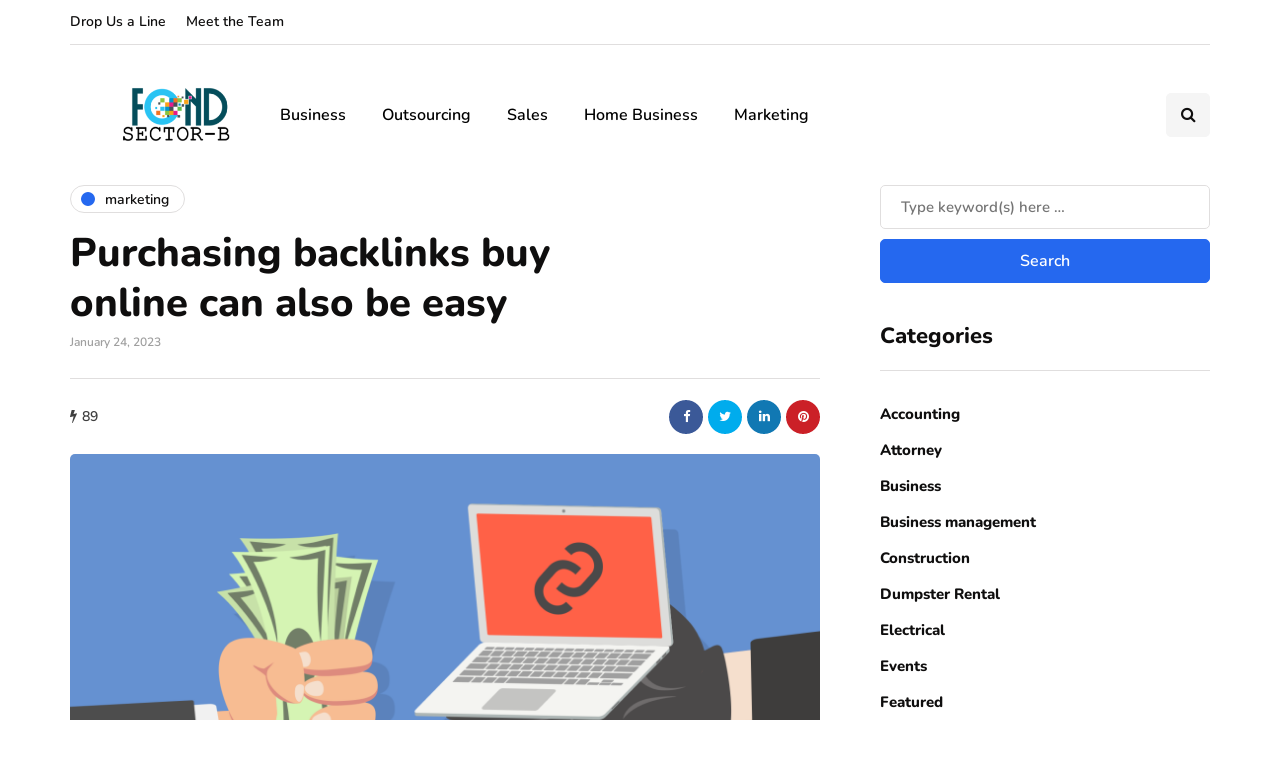

--- FILE ---
content_type: text/html; charset=UTF-8
request_url: https://fondsectorb.com/purchasing-backlinks-buy-online-can-also-be-easy/
body_size: 81040
content:
<!DOCTYPE html>
<html lang="en-US">
<head>
<meta name="viewport" content="width=device-width, initial-scale=1.0" />
<meta charset="UTF-8" />
<link rel="profile" href="http://gmpg.org/xfn/11" />
<link rel="pingback" href="https://fondsectorb.com/xmlrpc.php" />
    <meta name='robots' content='index, follow, max-image-preview:large, max-snippet:-1, max-video-preview:-1' />

	<!-- This site is optimized with the Yoast SEO plugin v26.8 - https://yoast.com/product/yoast-seo-wordpress/ -->
	<title>Purchasing backlinks buy online can also be easy - Fond Sector B</title>
	<link rel="canonical" href="https://fondsectorb.com/purchasing-backlinks-buy-online-can-also-be-easy/" />
	<meta property="og:locale" content="en_US" />
	<meta property="og:type" content="article" />
	<meta property="og:title" content="Purchasing backlinks buy online can also be easy - Fond Sector B" />
	<meta property="og:description" content="It is not recommended to backlinks buy online as it is a violation of search engine guidelines and can lead to penalties..." />
	<meta property="og:url" content="https://fondsectorb.com/purchasing-backlinks-buy-online-can-also-be-easy/" />
	<meta property="og:site_name" content="Fond Sector B" />
	<meta property="article:published_time" content="2023-01-24T06:28:27+00:00" />
	<meta property="article:modified_time" content="2023-01-24T06:36:48+00:00" />
	<meta property="og:image" content="https://fondsectorb.com/wp-content/uploads/2023/01/1.png" />
	<meta property="og:image:width" content="1520" />
	<meta property="og:image:height" content="800" />
	<meta property="og:image:type" content="image/png" />
	<meta name="author" content="Carmel Issac" />
	<meta name="twitter:card" content="summary_large_image" />
	<meta name="twitter:label1" content="Written by" />
	<meta name="twitter:data1" content="Carmel Issac" />
	<meta name="twitter:label2" content="Est. reading time" />
	<meta name="twitter:data2" content="2 minutes" />
	<script type="application/ld+json" class="yoast-schema-graph">{"@context":"https://schema.org","@graph":[{"@type":"Article","@id":"https://fondsectorb.com/purchasing-backlinks-buy-online-can-also-be-easy/#article","isPartOf":{"@id":"https://fondsectorb.com/purchasing-backlinks-buy-online-can-also-be-easy/"},"author":{"name":"Carmel Issac","@id":"https://fondsectorb.com/#/schema/person/8ea34c48bb86fdad386837ba570dccea"},"headline":"Purchasing backlinks buy online can also be easy","datePublished":"2023-01-24T06:28:27+00:00","dateModified":"2023-01-24T06:36:48+00:00","mainEntityOfPage":{"@id":"https://fondsectorb.com/purchasing-backlinks-buy-online-can-also-be-easy/"},"wordCount":252,"image":{"@id":"https://fondsectorb.com/purchasing-backlinks-buy-online-can-also-be-easy/#primaryimage"},"thumbnailUrl":"https://fondsectorb.com/wp-content/uploads/2023/01/1.png","articleSection":["Marketing"],"inLanguage":"en-US"},{"@type":"WebPage","@id":"https://fondsectorb.com/purchasing-backlinks-buy-online-can-also-be-easy/","url":"https://fondsectorb.com/purchasing-backlinks-buy-online-can-also-be-easy/","name":"Purchasing backlinks buy online can also be easy - Fond Sector B","isPartOf":{"@id":"https://fondsectorb.com/#website"},"primaryImageOfPage":{"@id":"https://fondsectorb.com/purchasing-backlinks-buy-online-can-also-be-easy/#primaryimage"},"image":{"@id":"https://fondsectorb.com/purchasing-backlinks-buy-online-can-also-be-easy/#primaryimage"},"thumbnailUrl":"https://fondsectorb.com/wp-content/uploads/2023/01/1.png","datePublished":"2023-01-24T06:28:27+00:00","dateModified":"2023-01-24T06:36:48+00:00","author":{"@id":"https://fondsectorb.com/#/schema/person/8ea34c48bb86fdad386837ba570dccea"},"breadcrumb":{"@id":"https://fondsectorb.com/purchasing-backlinks-buy-online-can-also-be-easy/#breadcrumb"},"inLanguage":"en-US","potentialAction":[{"@type":"ReadAction","target":["https://fondsectorb.com/purchasing-backlinks-buy-online-can-also-be-easy/"]}]},{"@type":"ImageObject","inLanguage":"en-US","@id":"https://fondsectorb.com/purchasing-backlinks-buy-online-can-also-be-easy/#primaryimage","url":"https://fondsectorb.com/wp-content/uploads/2023/01/1.png","contentUrl":"https://fondsectorb.com/wp-content/uploads/2023/01/1.png","width":1520,"height":800},{"@type":"BreadcrumbList","@id":"https://fondsectorb.com/purchasing-backlinks-buy-online-can-also-be-easy/#breadcrumb","itemListElement":[{"@type":"ListItem","position":1,"name":"Home","item":"https://fondsectorb.com/"},{"@type":"ListItem","position":2,"name":"Purchasing backlinks buy online can also be easy"}]},{"@type":"WebSite","@id":"https://fondsectorb.com/#website","url":"https://fondsectorb.com/","name":"Fond Sector B","description":"Business Blog","potentialAction":[{"@type":"SearchAction","target":{"@type":"EntryPoint","urlTemplate":"https://fondsectorb.com/?s={search_term_string}"},"query-input":{"@type":"PropertyValueSpecification","valueRequired":true,"valueName":"search_term_string"}}],"inLanguage":"en-US"},{"@type":"Person","@id":"https://fondsectorb.com/#/schema/person/8ea34c48bb86fdad386837ba570dccea","name":"Carmel Issac","image":{"@type":"ImageObject","inLanguage":"en-US","@id":"https://fondsectorb.com/#/schema/person/image/","url":"https://secure.gravatar.com/avatar/ccfe03318522e2f42d7e6a58f98426c875621dd946ce3c05c98c06b8d3a848aa?s=96&d=mm&r=g","contentUrl":"https://secure.gravatar.com/avatar/ccfe03318522e2f42d7e6a58f98426c875621dd946ce3c05c98c06b8d3a848aa?s=96&d=mm&r=g","caption":"Carmel Issac"},"description":"Carmel Issac is a blogger and writer. He loves to express his ideas and thoughts through his writings.","url":"https://fondsectorb.com/author/carmel-issac/"}]}</script>
	<!-- / Yoast SEO plugin. -->


<link rel="alternate" type="application/rss+xml" title="Fond Sector B &raquo; Feed" href="https://fondsectorb.com/feed/" />
<link rel="alternate" type="application/rss+xml" title="Fond Sector B &raquo; Comments Feed" href="https://fondsectorb.com/comments/feed/" />
<link rel="alternate" title="oEmbed (JSON)" type="application/json+oembed" href="https://fondsectorb.com/wp-json/oembed/1.0/embed?url=https%3A%2F%2Ffondsectorb.com%2Fpurchasing-backlinks-buy-online-can-also-be-easy%2F" />
<link rel="alternate" title="oEmbed (XML)" type="text/xml+oembed" href="https://fondsectorb.com/wp-json/oembed/1.0/embed?url=https%3A%2F%2Ffondsectorb.com%2Fpurchasing-backlinks-buy-online-can-also-be-easy%2F&#038;format=xml" />
<style id='wp-img-auto-sizes-contain-inline-css'>
img:is([sizes=auto i],[sizes^="auto," i]){contain-intrinsic-size:3000px 1500px}
/*# sourceURL=wp-img-auto-sizes-contain-inline-css */
</style>
<style id='wp-emoji-styles-inline-css'>

	img.wp-smiley, img.emoji {
		display: inline !important;
		border: none !important;
		box-shadow: none !important;
		height: 1em !important;
		width: 1em !important;
		margin: 0 0.07em !important;
		vertical-align: -0.1em !important;
		background: none !important;
		padding: 0 !important;
	}
/*# sourceURL=wp-emoji-styles-inline-css */
</style>
<style id='wp-block-library-inline-css'>
:root{--wp-block-synced-color:#7a00df;--wp-block-synced-color--rgb:122,0,223;--wp-bound-block-color:var(--wp-block-synced-color);--wp-editor-canvas-background:#ddd;--wp-admin-theme-color:#007cba;--wp-admin-theme-color--rgb:0,124,186;--wp-admin-theme-color-darker-10:#006ba1;--wp-admin-theme-color-darker-10--rgb:0,107,160.5;--wp-admin-theme-color-darker-20:#005a87;--wp-admin-theme-color-darker-20--rgb:0,90,135;--wp-admin-border-width-focus:2px}@media (min-resolution:192dpi){:root{--wp-admin-border-width-focus:1.5px}}.wp-element-button{cursor:pointer}:root .has-very-light-gray-background-color{background-color:#eee}:root .has-very-dark-gray-background-color{background-color:#313131}:root .has-very-light-gray-color{color:#eee}:root .has-very-dark-gray-color{color:#313131}:root .has-vivid-green-cyan-to-vivid-cyan-blue-gradient-background{background:linear-gradient(135deg,#00d084,#0693e3)}:root .has-purple-crush-gradient-background{background:linear-gradient(135deg,#34e2e4,#4721fb 50%,#ab1dfe)}:root .has-hazy-dawn-gradient-background{background:linear-gradient(135deg,#faaca8,#dad0ec)}:root .has-subdued-olive-gradient-background{background:linear-gradient(135deg,#fafae1,#67a671)}:root .has-atomic-cream-gradient-background{background:linear-gradient(135deg,#fdd79a,#004a59)}:root .has-nightshade-gradient-background{background:linear-gradient(135deg,#330968,#31cdcf)}:root .has-midnight-gradient-background{background:linear-gradient(135deg,#020381,#2874fc)}:root{--wp--preset--font-size--normal:16px;--wp--preset--font-size--huge:42px}.has-regular-font-size{font-size:1em}.has-larger-font-size{font-size:2.625em}.has-normal-font-size{font-size:var(--wp--preset--font-size--normal)}.has-huge-font-size{font-size:var(--wp--preset--font-size--huge)}.has-text-align-center{text-align:center}.has-text-align-left{text-align:left}.has-text-align-right{text-align:right}.has-fit-text{white-space:nowrap!important}#end-resizable-editor-section{display:none}.aligncenter{clear:both}.items-justified-left{justify-content:flex-start}.items-justified-center{justify-content:center}.items-justified-right{justify-content:flex-end}.items-justified-space-between{justify-content:space-between}.screen-reader-text{border:0;clip-path:inset(50%);height:1px;margin:-1px;overflow:hidden;padding:0;position:absolute;width:1px;word-wrap:normal!important}.screen-reader-text:focus{background-color:#ddd;clip-path:none;color:#444;display:block;font-size:1em;height:auto;left:5px;line-height:normal;padding:15px 23px 14px;text-decoration:none;top:5px;width:auto;z-index:100000}html :where(.has-border-color){border-style:solid}html :where([style*=border-top-color]){border-top-style:solid}html :where([style*=border-right-color]){border-right-style:solid}html :where([style*=border-bottom-color]){border-bottom-style:solid}html :where([style*=border-left-color]){border-left-style:solid}html :where([style*=border-width]){border-style:solid}html :where([style*=border-top-width]){border-top-style:solid}html :where([style*=border-right-width]){border-right-style:solid}html :where([style*=border-bottom-width]){border-bottom-style:solid}html :where([style*=border-left-width]){border-left-style:solid}html :where(img[class*=wp-image-]){height:auto;max-width:100%}:where(figure){margin:0 0 1em}html :where(.is-position-sticky){--wp-admin--admin-bar--position-offset:var(--wp-admin--admin-bar--height,0px)}@media screen and (max-width:600px){html :where(.is-position-sticky){--wp-admin--admin-bar--position-offset:0px}}

/*# sourceURL=wp-block-library-inline-css */
</style><style id='global-styles-inline-css'>
:root{--wp--preset--aspect-ratio--square: 1;--wp--preset--aspect-ratio--4-3: 4/3;--wp--preset--aspect-ratio--3-4: 3/4;--wp--preset--aspect-ratio--3-2: 3/2;--wp--preset--aspect-ratio--2-3: 2/3;--wp--preset--aspect-ratio--16-9: 16/9;--wp--preset--aspect-ratio--9-16: 9/16;--wp--preset--color--black: #000000;--wp--preset--color--cyan-bluish-gray: #abb8c3;--wp--preset--color--white: #ffffff;--wp--preset--color--pale-pink: #f78da7;--wp--preset--color--vivid-red: #cf2e2e;--wp--preset--color--luminous-vivid-orange: #ff6900;--wp--preset--color--luminous-vivid-amber: #fcb900;--wp--preset--color--light-green-cyan: #7bdcb5;--wp--preset--color--vivid-green-cyan: #00d084;--wp--preset--color--pale-cyan-blue: #8ed1fc;--wp--preset--color--vivid-cyan-blue: #0693e3;--wp--preset--color--vivid-purple: #9b51e0;--wp--preset--gradient--vivid-cyan-blue-to-vivid-purple: linear-gradient(135deg,rgb(6,147,227) 0%,rgb(155,81,224) 100%);--wp--preset--gradient--light-green-cyan-to-vivid-green-cyan: linear-gradient(135deg,rgb(122,220,180) 0%,rgb(0,208,130) 100%);--wp--preset--gradient--luminous-vivid-amber-to-luminous-vivid-orange: linear-gradient(135deg,rgb(252,185,0) 0%,rgb(255,105,0) 100%);--wp--preset--gradient--luminous-vivid-orange-to-vivid-red: linear-gradient(135deg,rgb(255,105,0) 0%,rgb(207,46,46) 100%);--wp--preset--gradient--very-light-gray-to-cyan-bluish-gray: linear-gradient(135deg,rgb(238,238,238) 0%,rgb(169,184,195) 100%);--wp--preset--gradient--cool-to-warm-spectrum: linear-gradient(135deg,rgb(74,234,220) 0%,rgb(151,120,209) 20%,rgb(207,42,186) 40%,rgb(238,44,130) 60%,rgb(251,105,98) 80%,rgb(254,248,76) 100%);--wp--preset--gradient--blush-light-purple: linear-gradient(135deg,rgb(255,206,236) 0%,rgb(152,150,240) 100%);--wp--preset--gradient--blush-bordeaux: linear-gradient(135deg,rgb(254,205,165) 0%,rgb(254,45,45) 50%,rgb(107,0,62) 100%);--wp--preset--gradient--luminous-dusk: linear-gradient(135deg,rgb(255,203,112) 0%,rgb(199,81,192) 50%,rgb(65,88,208) 100%);--wp--preset--gradient--pale-ocean: linear-gradient(135deg,rgb(255,245,203) 0%,rgb(182,227,212) 50%,rgb(51,167,181) 100%);--wp--preset--gradient--electric-grass: linear-gradient(135deg,rgb(202,248,128) 0%,rgb(113,206,126) 100%);--wp--preset--gradient--midnight: linear-gradient(135deg,rgb(2,3,129) 0%,rgb(40,116,252) 100%);--wp--preset--font-size--small: 13px;--wp--preset--font-size--medium: 20px;--wp--preset--font-size--large: 36px;--wp--preset--font-size--x-large: 42px;--wp--preset--spacing--20: 0.44rem;--wp--preset--spacing--30: 0.67rem;--wp--preset--spacing--40: 1rem;--wp--preset--spacing--50: 1.5rem;--wp--preset--spacing--60: 2.25rem;--wp--preset--spacing--70: 3.38rem;--wp--preset--spacing--80: 5.06rem;--wp--preset--shadow--natural: 6px 6px 9px rgba(0, 0, 0, 0.2);--wp--preset--shadow--deep: 12px 12px 50px rgba(0, 0, 0, 0.4);--wp--preset--shadow--sharp: 6px 6px 0px rgba(0, 0, 0, 0.2);--wp--preset--shadow--outlined: 6px 6px 0px -3px rgb(255, 255, 255), 6px 6px rgb(0, 0, 0);--wp--preset--shadow--crisp: 6px 6px 0px rgb(0, 0, 0);}:where(.is-layout-flex){gap: 0.5em;}:where(.is-layout-grid){gap: 0.5em;}body .is-layout-flex{display: flex;}.is-layout-flex{flex-wrap: wrap;align-items: center;}.is-layout-flex > :is(*, div){margin: 0;}body .is-layout-grid{display: grid;}.is-layout-grid > :is(*, div){margin: 0;}:where(.wp-block-columns.is-layout-flex){gap: 2em;}:where(.wp-block-columns.is-layout-grid){gap: 2em;}:where(.wp-block-post-template.is-layout-flex){gap: 1.25em;}:where(.wp-block-post-template.is-layout-grid){gap: 1.25em;}.has-black-color{color: var(--wp--preset--color--black) !important;}.has-cyan-bluish-gray-color{color: var(--wp--preset--color--cyan-bluish-gray) !important;}.has-white-color{color: var(--wp--preset--color--white) !important;}.has-pale-pink-color{color: var(--wp--preset--color--pale-pink) !important;}.has-vivid-red-color{color: var(--wp--preset--color--vivid-red) !important;}.has-luminous-vivid-orange-color{color: var(--wp--preset--color--luminous-vivid-orange) !important;}.has-luminous-vivid-amber-color{color: var(--wp--preset--color--luminous-vivid-amber) !important;}.has-light-green-cyan-color{color: var(--wp--preset--color--light-green-cyan) !important;}.has-vivid-green-cyan-color{color: var(--wp--preset--color--vivid-green-cyan) !important;}.has-pale-cyan-blue-color{color: var(--wp--preset--color--pale-cyan-blue) !important;}.has-vivid-cyan-blue-color{color: var(--wp--preset--color--vivid-cyan-blue) !important;}.has-vivid-purple-color{color: var(--wp--preset--color--vivid-purple) !important;}.has-black-background-color{background-color: var(--wp--preset--color--black) !important;}.has-cyan-bluish-gray-background-color{background-color: var(--wp--preset--color--cyan-bluish-gray) !important;}.has-white-background-color{background-color: var(--wp--preset--color--white) !important;}.has-pale-pink-background-color{background-color: var(--wp--preset--color--pale-pink) !important;}.has-vivid-red-background-color{background-color: var(--wp--preset--color--vivid-red) !important;}.has-luminous-vivid-orange-background-color{background-color: var(--wp--preset--color--luminous-vivid-orange) !important;}.has-luminous-vivid-amber-background-color{background-color: var(--wp--preset--color--luminous-vivid-amber) !important;}.has-light-green-cyan-background-color{background-color: var(--wp--preset--color--light-green-cyan) !important;}.has-vivid-green-cyan-background-color{background-color: var(--wp--preset--color--vivid-green-cyan) !important;}.has-pale-cyan-blue-background-color{background-color: var(--wp--preset--color--pale-cyan-blue) !important;}.has-vivid-cyan-blue-background-color{background-color: var(--wp--preset--color--vivid-cyan-blue) !important;}.has-vivid-purple-background-color{background-color: var(--wp--preset--color--vivid-purple) !important;}.has-black-border-color{border-color: var(--wp--preset--color--black) !important;}.has-cyan-bluish-gray-border-color{border-color: var(--wp--preset--color--cyan-bluish-gray) !important;}.has-white-border-color{border-color: var(--wp--preset--color--white) !important;}.has-pale-pink-border-color{border-color: var(--wp--preset--color--pale-pink) !important;}.has-vivid-red-border-color{border-color: var(--wp--preset--color--vivid-red) !important;}.has-luminous-vivid-orange-border-color{border-color: var(--wp--preset--color--luminous-vivid-orange) !important;}.has-luminous-vivid-amber-border-color{border-color: var(--wp--preset--color--luminous-vivid-amber) !important;}.has-light-green-cyan-border-color{border-color: var(--wp--preset--color--light-green-cyan) !important;}.has-vivid-green-cyan-border-color{border-color: var(--wp--preset--color--vivid-green-cyan) !important;}.has-pale-cyan-blue-border-color{border-color: var(--wp--preset--color--pale-cyan-blue) !important;}.has-vivid-cyan-blue-border-color{border-color: var(--wp--preset--color--vivid-cyan-blue) !important;}.has-vivid-purple-border-color{border-color: var(--wp--preset--color--vivid-purple) !important;}.has-vivid-cyan-blue-to-vivid-purple-gradient-background{background: var(--wp--preset--gradient--vivid-cyan-blue-to-vivid-purple) !important;}.has-light-green-cyan-to-vivid-green-cyan-gradient-background{background: var(--wp--preset--gradient--light-green-cyan-to-vivid-green-cyan) !important;}.has-luminous-vivid-amber-to-luminous-vivid-orange-gradient-background{background: var(--wp--preset--gradient--luminous-vivid-amber-to-luminous-vivid-orange) !important;}.has-luminous-vivid-orange-to-vivid-red-gradient-background{background: var(--wp--preset--gradient--luminous-vivid-orange-to-vivid-red) !important;}.has-very-light-gray-to-cyan-bluish-gray-gradient-background{background: var(--wp--preset--gradient--very-light-gray-to-cyan-bluish-gray) !important;}.has-cool-to-warm-spectrum-gradient-background{background: var(--wp--preset--gradient--cool-to-warm-spectrum) !important;}.has-blush-light-purple-gradient-background{background: var(--wp--preset--gradient--blush-light-purple) !important;}.has-blush-bordeaux-gradient-background{background: var(--wp--preset--gradient--blush-bordeaux) !important;}.has-luminous-dusk-gradient-background{background: var(--wp--preset--gradient--luminous-dusk) !important;}.has-pale-ocean-gradient-background{background: var(--wp--preset--gradient--pale-ocean) !important;}.has-electric-grass-gradient-background{background: var(--wp--preset--gradient--electric-grass) !important;}.has-midnight-gradient-background{background: var(--wp--preset--gradient--midnight) !important;}.has-small-font-size{font-size: var(--wp--preset--font-size--small) !important;}.has-medium-font-size{font-size: var(--wp--preset--font-size--medium) !important;}.has-large-font-size{font-size: var(--wp--preset--font-size--large) !important;}.has-x-large-font-size{font-size: var(--wp--preset--font-size--x-large) !important;}
/*# sourceURL=global-styles-inline-css */
</style>

<style id='classic-theme-styles-inline-css'>
/*! This file is auto-generated */
.wp-block-button__link{color:#fff;background-color:#32373c;border-radius:9999px;box-shadow:none;text-decoration:none;padding:calc(.667em + 2px) calc(1.333em + 2px);font-size:1.125em}.wp-block-file__button{background:#32373c;color:#fff;text-decoration:none}
/*# sourceURL=/wp-includes/css/classic-themes.min.css */
</style>
<link rel='stylesheet' id='contact-form-7-css' href='https://fondsectorb.com/wp-content/plugins/contact-form-7/includes/css/styles.css?ver=6.1.4' media='all' />
<link rel='stylesheet' id='bootstrap-css' href='https://fondsectorb.com/wp-content/themes/inhype.1.5.2/css/bootstrap.css?ver=6.9' media='all' />
<link rel='stylesheet' id='owl-carousel-css' href='https://fondsectorb.com/wp-content/themes/inhype.1.5.2/js/owl-carousel/owl.carousel.css?ver=6.9' media='all' />
<link rel='stylesheet' id='inhype-stylesheet-css' href='https://fondsectorb.com/wp-content/themes/inhype.1.5.2/style.css?ver=1.0.2' media='all' />
<link rel='stylesheet' id='inhype-responsive-css' href='https://fondsectorb.com/wp-content/themes/inhype.1.5.2/responsive.css?ver=all' media='all' />
<link rel='stylesheet' id='inhype-animations-css' href='https://fondsectorb.com/wp-content/themes/inhype.1.5.2/css/animations.css?ver=6.9' media='all' />
<link rel='stylesheet' id='font-awesome-css' href='https://fondsectorb.com/wp-content/themes/inhype.1.5.2/css/font-awesome.css?ver=6.9' media='all' />
<link rel='stylesheet' id='inhype-select2-css' href='https://fondsectorb.com/wp-content/themes/inhype.1.5.2/js/select2/select2.css?ver=6.9' media='all' />
<link rel='stylesheet' id='swiper-css' href='https://fondsectorb.com/wp-content/themes/inhype.1.5.2/css/idangerous.swiper.css?ver=6.9' media='all' />
<link rel='stylesheet' id='aos-css' href='https://fondsectorb.com/wp-content/themes/inhype.1.5.2/js/aos/aos.css?ver=6.9' media='all' />
<link rel='stylesheet' id='dashicons-css' href='https://fondsectorb.com/wp-includes/css/dashicons.min.css?ver=6.9' media='all' />
<link rel='stylesheet' id='thickbox-css' href='https://fondsectorb.com/wp-includes/js/thickbox/thickbox.css?ver=6.9' media='all' />
<link rel='stylesheet' id='inhype-mega-menu-css' href='https://fondsectorb.com/wp-content/themes/inhype.1.5.2/inc/modules/mega-menu/css/mega-menu.css?ver=6.9' media='all' />
<link rel='stylesheet' id='inhype-mega-menu-responsive-css' href='https://fondsectorb.com/wp-content/themes/inhype.1.5.2/inc/modules/mega-menu/css/mega-menu-responsive.css?ver=6.9' media='all' />
<link rel='stylesheet' id='style-cache-inhype-css' href='https://fondsectorb.com/wp-content/uploads/style-cache-inhype.css?ver=1765386229.3271' media='all' />
<script src="https://fondsectorb.com/wp-includes/js/jquery/jquery.min.js?ver=3.7.1" id="jquery-core-js"></script>
<script src="https://fondsectorb.com/wp-includes/js/jquery/jquery-migrate.min.js?ver=3.4.1" id="jquery-migrate-js"></script>
<script src="https://fondsectorb.com/wp-content/uploads/js-cache-inhype.js?ver=1765386229.3297" id="js-cache-inhype-js"></script>
<link rel="https://api.w.org/" href="https://fondsectorb.com/wp-json/" /><link rel="alternate" title="JSON" type="application/json" href="https://fondsectorb.com/wp-json/wp/v2/posts/2652" /><link rel="EditURI" type="application/rsd+xml" title="RSD" href="https://fondsectorb.com/xmlrpc.php?rsd" />
<meta name="generator" content="WordPress 6.9" />
<link rel='shortlink' href='https://fondsectorb.com/?p=2652' />
<link rel="icon" href="https://fondsectorb.com/wp-content/uploads/2019/06/Fond-Sector-B-f-150x150.png" sizes="32x32" />
<link rel="icon" href="https://fondsectorb.com/wp-content/uploads/2019/06/Fond-Sector-B-f.png" sizes="192x192" />
<link rel="apple-touch-icon" href="https://fondsectorb.com/wp-content/uploads/2019/06/Fond-Sector-B-f.png" />
<meta name="msapplication-TileImage" content="https://fondsectorb.com/wp-content/uploads/2019/06/Fond-Sector-B-f.png" />
<style id="kirki-inline-styles">body{font-family:Nunito;font-size:15px;font-weight:600;color:#000000;}/* cyrillic-ext */
@font-face {
  font-family: 'Cormorant Garamond';
  font-style: normal;
  font-weight: 400;
  font-display: swap;
  src: url(https://fondsectorb.com/wp-content/fonts/cormorant-garamond/co3umX5slCNuHLi8bLeY9MK7whWMhyjypVO7abI26QOD_v86KnnOiss4.woff2) format('woff2');
  unicode-range: U+0460-052F, U+1C80-1C8A, U+20B4, U+2DE0-2DFF, U+A640-A69F, U+FE2E-FE2F;
}
/* cyrillic */
@font-face {
  font-family: 'Cormorant Garamond';
  font-style: normal;
  font-weight: 400;
  font-display: swap;
  src: url(https://fondsectorb.com/wp-content/fonts/cormorant-garamond/co3umX5slCNuHLi8bLeY9MK7whWMhyjypVO7abI26QOD_v86KnDOiss4.woff2) format('woff2');
  unicode-range: U+0301, U+0400-045F, U+0490-0491, U+04B0-04B1, U+2116;
}
/* vietnamese */
@font-face {
  font-family: 'Cormorant Garamond';
  font-style: normal;
  font-weight: 400;
  font-display: swap;
  src: url(https://fondsectorb.com/wp-content/fonts/cormorant-garamond/co3umX5slCNuHLi8bLeY9MK7whWMhyjypVO7abI26QOD_v86KnvOiss4.woff2) format('woff2');
  unicode-range: U+0102-0103, U+0110-0111, U+0128-0129, U+0168-0169, U+01A0-01A1, U+01AF-01B0, U+0300-0301, U+0303-0304, U+0308-0309, U+0323, U+0329, U+1EA0-1EF9, U+20AB;
}
/* latin-ext */
@font-face {
  font-family: 'Cormorant Garamond';
  font-style: normal;
  font-weight: 400;
  font-display: swap;
  src: url(https://fondsectorb.com/wp-content/fonts/cormorant-garamond/co3umX5slCNuHLi8bLeY9MK7whWMhyjypVO7abI26QOD_v86KnrOiss4.woff2) format('woff2');
  unicode-range: U+0100-02BA, U+02BD-02C5, U+02C7-02CC, U+02CE-02D7, U+02DD-02FF, U+0304, U+0308, U+0329, U+1D00-1DBF, U+1E00-1E9F, U+1EF2-1EFF, U+2020, U+20A0-20AB, U+20AD-20C0, U+2113, U+2C60-2C7F, U+A720-A7FF;
}
/* latin */
@font-face {
  font-family: 'Cormorant Garamond';
  font-style: normal;
  font-weight: 400;
  font-display: swap;
  src: url(https://fondsectorb.com/wp-content/fonts/cormorant-garamond/co3umX5slCNuHLi8bLeY9MK7whWMhyjypVO7abI26QOD_v86KnTOig.woff2) format('woff2');
  unicode-range: U+0000-00FF, U+0131, U+0152-0153, U+02BB-02BC, U+02C6, U+02DA, U+02DC, U+0304, U+0308, U+0329, U+2000-206F, U+20AC, U+2122, U+2191, U+2193, U+2212, U+2215, U+FEFF, U+FFFD;
}/* cyrillic-ext */
@font-face {
  font-family: 'Nunito';
  font-style: normal;
  font-weight: 600;
  font-display: swap;
  src: url(https://fondsectorb.com/wp-content/fonts/nunito/XRXV3I6Li01BKofIOOaBXso.woff2) format('woff2');
  unicode-range: U+0460-052F, U+1C80-1C8A, U+20B4, U+2DE0-2DFF, U+A640-A69F, U+FE2E-FE2F;
}
/* cyrillic */
@font-face {
  font-family: 'Nunito';
  font-style: normal;
  font-weight: 600;
  font-display: swap;
  src: url(https://fondsectorb.com/wp-content/fonts/nunito/XRXV3I6Li01BKofIMeaBXso.woff2) format('woff2');
  unicode-range: U+0301, U+0400-045F, U+0490-0491, U+04B0-04B1, U+2116;
}
/* vietnamese */
@font-face {
  font-family: 'Nunito';
  font-style: normal;
  font-weight: 600;
  font-display: swap;
  src: url(https://fondsectorb.com/wp-content/fonts/nunito/XRXV3I6Li01BKofIOuaBXso.woff2) format('woff2');
  unicode-range: U+0102-0103, U+0110-0111, U+0128-0129, U+0168-0169, U+01A0-01A1, U+01AF-01B0, U+0300-0301, U+0303-0304, U+0308-0309, U+0323, U+0329, U+1EA0-1EF9, U+20AB;
}
/* latin-ext */
@font-face {
  font-family: 'Nunito';
  font-style: normal;
  font-weight: 600;
  font-display: swap;
  src: url(https://fondsectorb.com/wp-content/fonts/nunito/XRXV3I6Li01BKofIO-aBXso.woff2) format('woff2');
  unicode-range: U+0100-02BA, U+02BD-02C5, U+02C7-02CC, U+02CE-02D7, U+02DD-02FF, U+0304, U+0308, U+0329, U+1D00-1DBF, U+1E00-1E9F, U+1EF2-1EFF, U+2020, U+20A0-20AB, U+20AD-20C0, U+2113, U+2C60-2C7F, U+A720-A7FF;
}
/* latin */
@font-face {
  font-family: 'Nunito';
  font-style: normal;
  font-weight: 600;
  font-display: swap;
  src: url(https://fondsectorb.com/wp-content/fonts/nunito/XRXV3I6Li01BKofINeaB.woff2) format('woff2');
  unicode-range: U+0000-00FF, U+0131, U+0152-0153, U+02BB-02BC, U+02C6, U+02DA, U+02DC, U+0304, U+0308, U+0329, U+2000-206F, U+20AC, U+2122, U+2191, U+2193, U+2212, U+2215, U+FEFF, U+FFFD;
}
/* cyrillic-ext */
@font-face {
  font-family: 'Nunito';
  font-style: normal;
  font-weight: 800;
  font-display: swap;
  src: url(https://fondsectorb.com/wp-content/fonts/nunito/XRXV3I6Li01BKofIOOaBXso.woff2) format('woff2');
  unicode-range: U+0460-052F, U+1C80-1C8A, U+20B4, U+2DE0-2DFF, U+A640-A69F, U+FE2E-FE2F;
}
/* cyrillic */
@font-face {
  font-family: 'Nunito';
  font-style: normal;
  font-weight: 800;
  font-display: swap;
  src: url(https://fondsectorb.com/wp-content/fonts/nunito/XRXV3I6Li01BKofIMeaBXso.woff2) format('woff2');
  unicode-range: U+0301, U+0400-045F, U+0490-0491, U+04B0-04B1, U+2116;
}
/* vietnamese */
@font-face {
  font-family: 'Nunito';
  font-style: normal;
  font-weight: 800;
  font-display: swap;
  src: url(https://fondsectorb.com/wp-content/fonts/nunito/XRXV3I6Li01BKofIOuaBXso.woff2) format('woff2');
  unicode-range: U+0102-0103, U+0110-0111, U+0128-0129, U+0168-0169, U+01A0-01A1, U+01AF-01B0, U+0300-0301, U+0303-0304, U+0308-0309, U+0323, U+0329, U+1EA0-1EF9, U+20AB;
}
/* latin-ext */
@font-face {
  font-family: 'Nunito';
  font-style: normal;
  font-weight: 800;
  font-display: swap;
  src: url(https://fondsectorb.com/wp-content/fonts/nunito/XRXV3I6Li01BKofIO-aBXso.woff2) format('woff2');
  unicode-range: U+0100-02BA, U+02BD-02C5, U+02C7-02CC, U+02CE-02D7, U+02DD-02FF, U+0304, U+0308, U+0329, U+1D00-1DBF, U+1E00-1E9F, U+1EF2-1EFF, U+2020, U+20A0-20AB, U+20AD-20C0, U+2113, U+2C60-2C7F, U+A720-A7FF;
}
/* latin */
@font-face {
  font-family: 'Nunito';
  font-style: normal;
  font-weight: 800;
  font-display: swap;
  src: url(https://fondsectorb.com/wp-content/fonts/nunito/XRXV3I6Li01BKofINeaB.woff2) format('woff2');
  unicode-range: U+0000-00FF, U+0131, U+0152-0153, U+02BB-02BC, U+02C6, U+02DA, U+02DC, U+0304, U+0308, U+0329, U+2000-206F, U+20AC, U+2122, U+2191, U+2193, U+2212, U+2215, U+FEFF, U+FFFD;
}/* arabic */
@font-face {
  font-family: 'Rubik';
  font-style: normal;
  font-weight: 400;
  font-display: swap;
  src: url(https://fondsectorb.com/wp-content/fonts/rubik/iJWZBXyIfDnIV5PNhY1KTN7Z-Yh-B4iFUkU1Z4Y.woff2) format('woff2');
  unicode-range: U+0600-06FF, U+0750-077F, U+0870-088E, U+0890-0891, U+0897-08E1, U+08E3-08FF, U+200C-200E, U+2010-2011, U+204F, U+2E41, U+FB50-FDFF, U+FE70-FE74, U+FE76-FEFC, U+102E0-102FB, U+10E60-10E7E, U+10EC2-10EC4, U+10EFC-10EFF, U+1EE00-1EE03, U+1EE05-1EE1F, U+1EE21-1EE22, U+1EE24, U+1EE27, U+1EE29-1EE32, U+1EE34-1EE37, U+1EE39, U+1EE3B, U+1EE42, U+1EE47, U+1EE49, U+1EE4B, U+1EE4D-1EE4F, U+1EE51-1EE52, U+1EE54, U+1EE57, U+1EE59, U+1EE5B, U+1EE5D, U+1EE5F, U+1EE61-1EE62, U+1EE64, U+1EE67-1EE6A, U+1EE6C-1EE72, U+1EE74-1EE77, U+1EE79-1EE7C, U+1EE7E, U+1EE80-1EE89, U+1EE8B-1EE9B, U+1EEA1-1EEA3, U+1EEA5-1EEA9, U+1EEAB-1EEBB, U+1EEF0-1EEF1;
}
/* cyrillic-ext */
@font-face {
  font-family: 'Rubik';
  font-style: normal;
  font-weight: 400;
  font-display: swap;
  src: url(https://fondsectorb.com/wp-content/fonts/rubik/iJWZBXyIfDnIV5PNhY1KTN7Z-Yh-B4iFWkU1Z4Y.woff2) format('woff2');
  unicode-range: U+0460-052F, U+1C80-1C8A, U+20B4, U+2DE0-2DFF, U+A640-A69F, U+FE2E-FE2F;
}
/* cyrillic */
@font-face {
  font-family: 'Rubik';
  font-style: normal;
  font-weight: 400;
  font-display: swap;
  src: url(https://fondsectorb.com/wp-content/fonts/rubik/iJWZBXyIfDnIV5PNhY1KTN7Z-Yh-B4iFU0U1Z4Y.woff2) format('woff2');
  unicode-range: U+0301, U+0400-045F, U+0490-0491, U+04B0-04B1, U+2116;
}
/* hebrew */
@font-face {
  font-family: 'Rubik';
  font-style: normal;
  font-weight: 400;
  font-display: swap;
  src: url(https://fondsectorb.com/wp-content/fonts/rubik/iJWZBXyIfDnIV5PNhY1KTN7Z-Yh-B4iFVUU1Z4Y.woff2) format('woff2');
  unicode-range: U+0307-0308, U+0590-05FF, U+200C-2010, U+20AA, U+25CC, U+FB1D-FB4F;
}
/* latin-ext */
@font-face {
  font-family: 'Rubik';
  font-style: normal;
  font-weight: 400;
  font-display: swap;
  src: url(https://fondsectorb.com/wp-content/fonts/rubik/iJWZBXyIfDnIV5PNhY1KTN7Z-Yh-B4iFWUU1Z4Y.woff2) format('woff2');
  unicode-range: U+0100-02BA, U+02BD-02C5, U+02C7-02CC, U+02CE-02D7, U+02DD-02FF, U+0304, U+0308, U+0329, U+1D00-1DBF, U+1E00-1E9F, U+1EF2-1EFF, U+2020, U+20A0-20AB, U+20AD-20C0, U+2113, U+2C60-2C7F, U+A720-A7FF;
}
/* latin */
@font-face {
  font-family: 'Rubik';
  font-style: normal;
  font-weight: 400;
  font-display: swap;
  src: url(https://fondsectorb.com/wp-content/fonts/rubik/iJWZBXyIfDnIV5PNhY1KTN7Z-Yh-B4iFV0U1.woff2) format('woff2');
  unicode-range: U+0000-00FF, U+0131, U+0152-0153, U+02BB-02BC, U+02C6, U+02DA, U+02DC, U+0304, U+0308, U+0329, U+2000-206F, U+20AC, U+2122, U+2191, U+2193, U+2212, U+2215, U+FEFF, U+FFFD;
}/* cyrillic-ext */
@font-face {
  font-family: 'Cormorant Garamond';
  font-style: normal;
  font-weight: 400;
  font-display: swap;
  src: url(https://fondsectorb.com/wp-content/fonts/cormorant-garamond/co3umX5slCNuHLi8bLeY9MK7whWMhyjypVO7abI26QOD_v86KnnOiss4.woff2) format('woff2');
  unicode-range: U+0460-052F, U+1C80-1C8A, U+20B4, U+2DE0-2DFF, U+A640-A69F, U+FE2E-FE2F;
}
/* cyrillic */
@font-face {
  font-family: 'Cormorant Garamond';
  font-style: normal;
  font-weight: 400;
  font-display: swap;
  src: url(https://fondsectorb.com/wp-content/fonts/cormorant-garamond/co3umX5slCNuHLi8bLeY9MK7whWMhyjypVO7abI26QOD_v86KnDOiss4.woff2) format('woff2');
  unicode-range: U+0301, U+0400-045F, U+0490-0491, U+04B0-04B1, U+2116;
}
/* vietnamese */
@font-face {
  font-family: 'Cormorant Garamond';
  font-style: normal;
  font-weight: 400;
  font-display: swap;
  src: url(https://fondsectorb.com/wp-content/fonts/cormorant-garamond/co3umX5slCNuHLi8bLeY9MK7whWMhyjypVO7abI26QOD_v86KnvOiss4.woff2) format('woff2');
  unicode-range: U+0102-0103, U+0110-0111, U+0128-0129, U+0168-0169, U+01A0-01A1, U+01AF-01B0, U+0300-0301, U+0303-0304, U+0308-0309, U+0323, U+0329, U+1EA0-1EF9, U+20AB;
}
/* latin-ext */
@font-face {
  font-family: 'Cormorant Garamond';
  font-style: normal;
  font-weight: 400;
  font-display: swap;
  src: url(https://fondsectorb.com/wp-content/fonts/cormorant-garamond/co3umX5slCNuHLi8bLeY9MK7whWMhyjypVO7abI26QOD_v86KnrOiss4.woff2) format('woff2');
  unicode-range: U+0100-02BA, U+02BD-02C5, U+02C7-02CC, U+02CE-02D7, U+02DD-02FF, U+0304, U+0308, U+0329, U+1D00-1DBF, U+1E00-1E9F, U+1EF2-1EFF, U+2020, U+20A0-20AB, U+20AD-20C0, U+2113, U+2C60-2C7F, U+A720-A7FF;
}
/* latin */
@font-face {
  font-family: 'Cormorant Garamond';
  font-style: normal;
  font-weight: 400;
  font-display: swap;
  src: url(https://fondsectorb.com/wp-content/fonts/cormorant-garamond/co3umX5slCNuHLi8bLeY9MK7whWMhyjypVO7abI26QOD_v86KnTOig.woff2) format('woff2');
  unicode-range: U+0000-00FF, U+0131, U+0152-0153, U+02BB-02BC, U+02C6, U+02DA, U+02DC, U+0304, U+0308, U+0329, U+2000-206F, U+20AC, U+2122, U+2191, U+2193, U+2212, U+2215, U+FEFF, U+FFFD;
}/* cyrillic-ext */
@font-face {
  font-family: 'Nunito';
  font-style: normal;
  font-weight: 600;
  font-display: swap;
  src: url(https://fondsectorb.com/wp-content/fonts/nunito/XRXV3I6Li01BKofIOOaBXso.woff2) format('woff2');
  unicode-range: U+0460-052F, U+1C80-1C8A, U+20B4, U+2DE0-2DFF, U+A640-A69F, U+FE2E-FE2F;
}
/* cyrillic */
@font-face {
  font-family: 'Nunito';
  font-style: normal;
  font-weight: 600;
  font-display: swap;
  src: url(https://fondsectorb.com/wp-content/fonts/nunito/XRXV3I6Li01BKofIMeaBXso.woff2) format('woff2');
  unicode-range: U+0301, U+0400-045F, U+0490-0491, U+04B0-04B1, U+2116;
}
/* vietnamese */
@font-face {
  font-family: 'Nunito';
  font-style: normal;
  font-weight: 600;
  font-display: swap;
  src: url(https://fondsectorb.com/wp-content/fonts/nunito/XRXV3I6Li01BKofIOuaBXso.woff2) format('woff2');
  unicode-range: U+0102-0103, U+0110-0111, U+0128-0129, U+0168-0169, U+01A0-01A1, U+01AF-01B0, U+0300-0301, U+0303-0304, U+0308-0309, U+0323, U+0329, U+1EA0-1EF9, U+20AB;
}
/* latin-ext */
@font-face {
  font-family: 'Nunito';
  font-style: normal;
  font-weight: 600;
  font-display: swap;
  src: url(https://fondsectorb.com/wp-content/fonts/nunito/XRXV3I6Li01BKofIO-aBXso.woff2) format('woff2');
  unicode-range: U+0100-02BA, U+02BD-02C5, U+02C7-02CC, U+02CE-02D7, U+02DD-02FF, U+0304, U+0308, U+0329, U+1D00-1DBF, U+1E00-1E9F, U+1EF2-1EFF, U+2020, U+20A0-20AB, U+20AD-20C0, U+2113, U+2C60-2C7F, U+A720-A7FF;
}
/* latin */
@font-face {
  font-family: 'Nunito';
  font-style: normal;
  font-weight: 600;
  font-display: swap;
  src: url(https://fondsectorb.com/wp-content/fonts/nunito/XRXV3I6Li01BKofINeaB.woff2) format('woff2');
  unicode-range: U+0000-00FF, U+0131, U+0152-0153, U+02BB-02BC, U+02C6, U+02DA, U+02DC, U+0304, U+0308, U+0329, U+2000-206F, U+20AC, U+2122, U+2191, U+2193, U+2212, U+2215, U+FEFF, U+FFFD;
}
/* cyrillic-ext */
@font-face {
  font-family: 'Nunito';
  font-style: normal;
  font-weight: 800;
  font-display: swap;
  src: url(https://fondsectorb.com/wp-content/fonts/nunito/XRXV3I6Li01BKofIOOaBXso.woff2) format('woff2');
  unicode-range: U+0460-052F, U+1C80-1C8A, U+20B4, U+2DE0-2DFF, U+A640-A69F, U+FE2E-FE2F;
}
/* cyrillic */
@font-face {
  font-family: 'Nunito';
  font-style: normal;
  font-weight: 800;
  font-display: swap;
  src: url(https://fondsectorb.com/wp-content/fonts/nunito/XRXV3I6Li01BKofIMeaBXso.woff2) format('woff2');
  unicode-range: U+0301, U+0400-045F, U+0490-0491, U+04B0-04B1, U+2116;
}
/* vietnamese */
@font-face {
  font-family: 'Nunito';
  font-style: normal;
  font-weight: 800;
  font-display: swap;
  src: url(https://fondsectorb.com/wp-content/fonts/nunito/XRXV3I6Li01BKofIOuaBXso.woff2) format('woff2');
  unicode-range: U+0102-0103, U+0110-0111, U+0128-0129, U+0168-0169, U+01A0-01A1, U+01AF-01B0, U+0300-0301, U+0303-0304, U+0308-0309, U+0323, U+0329, U+1EA0-1EF9, U+20AB;
}
/* latin-ext */
@font-face {
  font-family: 'Nunito';
  font-style: normal;
  font-weight: 800;
  font-display: swap;
  src: url(https://fondsectorb.com/wp-content/fonts/nunito/XRXV3I6Li01BKofIO-aBXso.woff2) format('woff2');
  unicode-range: U+0100-02BA, U+02BD-02C5, U+02C7-02CC, U+02CE-02D7, U+02DD-02FF, U+0304, U+0308, U+0329, U+1D00-1DBF, U+1E00-1E9F, U+1EF2-1EFF, U+2020, U+20A0-20AB, U+20AD-20C0, U+2113, U+2C60-2C7F, U+A720-A7FF;
}
/* latin */
@font-face {
  font-family: 'Nunito';
  font-style: normal;
  font-weight: 800;
  font-display: swap;
  src: url(https://fondsectorb.com/wp-content/fonts/nunito/XRXV3I6Li01BKofINeaB.woff2) format('woff2');
  unicode-range: U+0000-00FF, U+0131, U+0152-0153, U+02BB-02BC, U+02C6, U+02DA, U+02DC, U+0304, U+0308, U+0329, U+2000-206F, U+20AC, U+2122, U+2191, U+2193, U+2212, U+2215, U+FEFF, U+FFFD;
}/* arabic */
@font-face {
  font-family: 'Rubik';
  font-style: normal;
  font-weight: 400;
  font-display: swap;
  src: url(https://fondsectorb.com/wp-content/fonts/rubik/iJWZBXyIfDnIV5PNhY1KTN7Z-Yh-B4iFUkU1Z4Y.woff2) format('woff2');
  unicode-range: U+0600-06FF, U+0750-077F, U+0870-088E, U+0890-0891, U+0897-08E1, U+08E3-08FF, U+200C-200E, U+2010-2011, U+204F, U+2E41, U+FB50-FDFF, U+FE70-FE74, U+FE76-FEFC, U+102E0-102FB, U+10E60-10E7E, U+10EC2-10EC4, U+10EFC-10EFF, U+1EE00-1EE03, U+1EE05-1EE1F, U+1EE21-1EE22, U+1EE24, U+1EE27, U+1EE29-1EE32, U+1EE34-1EE37, U+1EE39, U+1EE3B, U+1EE42, U+1EE47, U+1EE49, U+1EE4B, U+1EE4D-1EE4F, U+1EE51-1EE52, U+1EE54, U+1EE57, U+1EE59, U+1EE5B, U+1EE5D, U+1EE5F, U+1EE61-1EE62, U+1EE64, U+1EE67-1EE6A, U+1EE6C-1EE72, U+1EE74-1EE77, U+1EE79-1EE7C, U+1EE7E, U+1EE80-1EE89, U+1EE8B-1EE9B, U+1EEA1-1EEA3, U+1EEA5-1EEA9, U+1EEAB-1EEBB, U+1EEF0-1EEF1;
}
/* cyrillic-ext */
@font-face {
  font-family: 'Rubik';
  font-style: normal;
  font-weight: 400;
  font-display: swap;
  src: url(https://fondsectorb.com/wp-content/fonts/rubik/iJWZBXyIfDnIV5PNhY1KTN7Z-Yh-B4iFWkU1Z4Y.woff2) format('woff2');
  unicode-range: U+0460-052F, U+1C80-1C8A, U+20B4, U+2DE0-2DFF, U+A640-A69F, U+FE2E-FE2F;
}
/* cyrillic */
@font-face {
  font-family: 'Rubik';
  font-style: normal;
  font-weight: 400;
  font-display: swap;
  src: url(https://fondsectorb.com/wp-content/fonts/rubik/iJWZBXyIfDnIV5PNhY1KTN7Z-Yh-B4iFU0U1Z4Y.woff2) format('woff2');
  unicode-range: U+0301, U+0400-045F, U+0490-0491, U+04B0-04B1, U+2116;
}
/* hebrew */
@font-face {
  font-family: 'Rubik';
  font-style: normal;
  font-weight: 400;
  font-display: swap;
  src: url(https://fondsectorb.com/wp-content/fonts/rubik/iJWZBXyIfDnIV5PNhY1KTN7Z-Yh-B4iFVUU1Z4Y.woff2) format('woff2');
  unicode-range: U+0307-0308, U+0590-05FF, U+200C-2010, U+20AA, U+25CC, U+FB1D-FB4F;
}
/* latin-ext */
@font-face {
  font-family: 'Rubik';
  font-style: normal;
  font-weight: 400;
  font-display: swap;
  src: url(https://fondsectorb.com/wp-content/fonts/rubik/iJWZBXyIfDnIV5PNhY1KTN7Z-Yh-B4iFWUU1Z4Y.woff2) format('woff2');
  unicode-range: U+0100-02BA, U+02BD-02C5, U+02C7-02CC, U+02CE-02D7, U+02DD-02FF, U+0304, U+0308, U+0329, U+1D00-1DBF, U+1E00-1E9F, U+1EF2-1EFF, U+2020, U+20A0-20AB, U+20AD-20C0, U+2113, U+2C60-2C7F, U+A720-A7FF;
}
/* latin */
@font-face {
  font-family: 'Rubik';
  font-style: normal;
  font-weight: 400;
  font-display: swap;
  src: url(https://fondsectorb.com/wp-content/fonts/rubik/iJWZBXyIfDnIV5PNhY1KTN7Z-Yh-B4iFV0U1.woff2) format('woff2');
  unicode-range: U+0000-00FF, U+0131, U+0152-0153, U+02BB-02BC, U+02C6, U+02DA, U+02DC, U+0304, U+0308, U+0329, U+2000-206F, U+20AC, U+2122, U+2191, U+2193, U+2212, U+2215, U+FEFF, U+FFFD;
}/* cyrillic-ext */
@font-face {
  font-family: 'Cormorant Garamond';
  font-style: normal;
  font-weight: 400;
  font-display: swap;
  src: url(https://fondsectorb.com/wp-content/fonts/cormorant-garamond/co3umX5slCNuHLi8bLeY9MK7whWMhyjypVO7abI26QOD_v86KnnOiss4.woff2) format('woff2');
  unicode-range: U+0460-052F, U+1C80-1C8A, U+20B4, U+2DE0-2DFF, U+A640-A69F, U+FE2E-FE2F;
}
/* cyrillic */
@font-face {
  font-family: 'Cormorant Garamond';
  font-style: normal;
  font-weight: 400;
  font-display: swap;
  src: url(https://fondsectorb.com/wp-content/fonts/cormorant-garamond/co3umX5slCNuHLi8bLeY9MK7whWMhyjypVO7abI26QOD_v86KnDOiss4.woff2) format('woff2');
  unicode-range: U+0301, U+0400-045F, U+0490-0491, U+04B0-04B1, U+2116;
}
/* vietnamese */
@font-face {
  font-family: 'Cormorant Garamond';
  font-style: normal;
  font-weight: 400;
  font-display: swap;
  src: url(https://fondsectorb.com/wp-content/fonts/cormorant-garamond/co3umX5slCNuHLi8bLeY9MK7whWMhyjypVO7abI26QOD_v86KnvOiss4.woff2) format('woff2');
  unicode-range: U+0102-0103, U+0110-0111, U+0128-0129, U+0168-0169, U+01A0-01A1, U+01AF-01B0, U+0300-0301, U+0303-0304, U+0308-0309, U+0323, U+0329, U+1EA0-1EF9, U+20AB;
}
/* latin-ext */
@font-face {
  font-family: 'Cormorant Garamond';
  font-style: normal;
  font-weight: 400;
  font-display: swap;
  src: url(https://fondsectorb.com/wp-content/fonts/cormorant-garamond/co3umX5slCNuHLi8bLeY9MK7whWMhyjypVO7abI26QOD_v86KnrOiss4.woff2) format('woff2');
  unicode-range: U+0100-02BA, U+02BD-02C5, U+02C7-02CC, U+02CE-02D7, U+02DD-02FF, U+0304, U+0308, U+0329, U+1D00-1DBF, U+1E00-1E9F, U+1EF2-1EFF, U+2020, U+20A0-20AB, U+20AD-20C0, U+2113, U+2C60-2C7F, U+A720-A7FF;
}
/* latin */
@font-face {
  font-family: 'Cormorant Garamond';
  font-style: normal;
  font-weight: 400;
  font-display: swap;
  src: url(https://fondsectorb.com/wp-content/fonts/cormorant-garamond/co3umX5slCNuHLi8bLeY9MK7whWMhyjypVO7abI26QOD_v86KnTOig.woff2) format('woff2');
  unicode-range: U+0000-00FF, U+0131, U+0152-0153, U+02BB-02BC, U+02C6, U+02DA, U+02DC, U+0304, U+0308, U+0329, U+2000-206F, U+20AC, U+2122, U+2191, U+2193, U+2212, U+2215, U+FEFF, U+FFFD;
}/* cyrillic-ext */
@font-face {
  font-family: 'Nunito';
  font-style: normal;
  font-weight: 600;
  font-display: swap;
  src: url(https://fondsectorb.com/wp-content/fonts/nunito/XRXV3I6Li01BKofIOOaBXso.woff2) format('woff2');
  unicode-range: U+0460-052F, U+1C80-1C8A, U+20B4, U+2DE0-2DFF, U+A640-A69F, U+FE2E-FE2F;
}
/* cyrillic */
@font-face {
  font-family: 'Nunito';
  font-style: normal;
  font-weight: 600;
  font-display: swap;
  src: url(https://fondsectorb.com/wp-content/fonts/nunito/XRXV3I6Li01BKofIMeaBXso.woff2) format('woff2');
  unicode-range: U+0301, U+0400-045F, U+0490-0491, U+04B0-04B1, U+2116;
}
/* vietnamese */
@font-face {
  font-family: 'Nunito';
  font-style: normal;
  font-weight: 600;
  font-display: swap;
  src: url(https://fondsectorb.com/wp-content/fonts/nunito/XRXV3I6Li01BKofIOuaBXso.woff2) format('woff2');
  unicode-range: U+0102-0103, U+0110-0111, U+0128-0129, U+0168-0169, U+01A0-01A1, U+01AF-01B0, U+0300-0301, U+0303-0304, U+0308-0309, U+0323, U+0329, U+1EA0-1EF9, U+20AB;
}
/* latin-ext */
@font-face {
  font-family: 'Nunito';
  font-style: normal;
  font-weight: 600;
  font-display: swap;
  src: url(https://fondsectorb.com/wp-content/fonts/nunito/XRXV3I6Li01BKofIO-aBXso.woff2) format('woff2');
  unicode-range: U+0100-02BA, U+02BD-02C5, U+02C7-02CC, U+02CE-02D7, U+02DD-02FF, U+0304, U+0308, U+0329, U+1D00-1DBF, U+1E00-1E9F, U+1EF2-1EFF, U+2020, U+20A0-20AB, U+20AD-20C0, U+2113, U+2C60-2C7F, U+A720-A7FF;
}
/* latin */
@font-face {
  font-family: 'Nunito';
  font-style: normal;
  font-weight: 600;
  font-display: swap;
  src: url(https://fondsectorb.com/wp-content/fonts/nunito/XRXV3I6Li01BKofINeaB.woff2) format('woff2');
  unicode-range: U+0000-00FF, U+0131, U+0152-0153, U+02BB-02BC, U+02C6, U+02DA, U+02DC, U+0304, U+0308, U+0329, U+2000-206F, U+20AC, U+2122, U+2191, U+2193, U+2212, U+2215, U+FEFF, U+FFFD;
}
/* cyrillic-ext */
@font-face {
  font-family: 'Nunito';
  font-style: normal;
  font-weight: 800;
  font-display: swap;
  src: url(https://fondsectorb.com/wp-content/fonts/nunito/XRXV3I6Li01BKofIOOaBXso.woff2) format('woff2');
  unicode-range: U+0460-052F, U+1C80-1C8A, U+20B4, U+2DE0-2DFF, U+A640-A69F, U+FE2E-FE2F;
}
/* cyrillic */
@font-face {
  font-family: 'Nunito';
  font-style: normal;
  font-weight: 800;
  font-display: swap;
  src: url(https://fondsectorb.com/wp-content/fonts/nunito/XRXV3I6Li01BKofIMeaBXso.woff2) format('woff2');
  unicode-range: U+0301, U+0400-045F, U+0490-0491, U+04B0-04B1, U+2116;
}
/* vietnamese */
@font-face {
  font-family: 'Nunito';
  font-style: normal;
  font-weight: 800;
  font-display: swap;
  src: url(https://fondsectorb.com/wp-content/fonts/nunito/XRXV3I6Li01BKofIOuaBXso.woff2) format('woff2');
  unicode-range: U+0102-0103, U+0110-0111, U+0128-0129, U+0168-0169, U+01A0-01A1, U+01AF-01B0, U+0300-0301, U+0303-0304, U+0308-0309, U+0323, U+0329, U+1EA0-1EF9, U+20AB;
}
/* latin-ext */
@font-face {
  font-family: 'Nunito';
  font-style: normal;
  font-weight: 800;
  font-display: swap;
  src: url(https://fondsectorb.com/wp-content/fonts/nunito/XRXV3I6Li01BKofIO-aBXso.woff2) format('woff2');
  unicode-range: U+0100-02BA, U+02BD-02C5, U+02C7-02CC, U+02CE-02D7, U+02DD-02FF, U+0304, U+0308, U+0329, U+1D00-1DBF, U+1E00-1E9F, U+1EF2-1EFF, U+2020, U+20A0-20AB, U+20AD-20C0, U+2113, U+2C60-2C7F, U+A720-A7FF;
}
/* latin */
@font-face {
  font-family: 'Nunito';
  font-style: normal;
  font-weight: 800;
  font-display: swap;
  src: url(https://fondsectorb.com/wp-content/fonts/nunito/XRXV3I6Li01BKofINeaB.woff2) format('woff2');
  unicode-range: U+0000-00FF, U+0131, U+0152-0153, U+02BB-02BC, U+02C6, U+02DA, U+02DC, U+0304, U+0308, U+0329, U+2000-206F, U+20AC, U+2122, U+2191, U+2193, U+2212, U+2215, U+FEFF, U+FFFD;
}/* arabic */
@font-face {
  font-family: 'Rubik';
  font-style: normal;
  font-weight: 400;
  font-display: swap;
  src: url(https://fondsectorb.com/wp-content/fonts/rubik/iJWZBXyIfDnIV5PNhY1KTN7Z-Yh-B4iFUkU1Z4Y.woff2) format('woff2');
  unicode-range: U+0600-06FF, U+0750-077F, U+0870-088E, U+0890-0891, U+0897-08E1, U+08E3-08FF, U+200C-200E, U+2010-2011, U+204F, U+2E41, U+FB50-FDFF, U+FE70-FE74, U+FE76-FEFC, U+102E0-102FB, U+10E60-10E7E, U+10EC2-10EC4, U+10EFC-10EFF, U+1EE00-1EE03, U+1EE05-1EE1F, U+1EE21-1EE22, U+1EE24, U+1EE27, U+1EE29-1EE32, U+1EE34-1EE37, U+1EE39, U+1EE3B, U+1EE42, U+1EE47, U+1EE49, U+1EE4B, U+1EE4D-1EE4F, U+1EE51-1EE52, U+1EE54, U+1EE57, U+1EE59, U+1EE5B, U+1EE5D, U+1EE5F, U+1EE61-1EE62, U+1EE64, U+1EE67-1EE6A, U+1EE6C-1EE72, U+1EE74-1EE77, U+1EE79-1EE7C, U+1EE7E, U+1EE80-1EE89, U+1EE8B-1EE9B, U+1EEA1-1EEA3, U+1EEA5-1EEA9, U+1EEAB-1EEBB, U+1EEF0-1EEF1;
}
/* cyrillic-ext */
@font-face {
  font-family: 'Rubik';
  font-style: normal;
  font-weight: 400;
  font-display: swap;
  src: url(https://fondsectorb.com/wp-content/fonts/rubik/iJWZBXyIfDnIV5PNhY1KTN7Z-Yh-B4iFWkU1Z4Y.woff2) format('woff2');
  unicode-range: U+0460-052F, U+1C80-1C8A, U+20B4, U+2DE0-2DFF, U+A640-A69F, U+FE2E-FE2F;
}
/* cyrillic */
@font-face {
  font-family: 'Rubik';
  font-style: normal;
  font-weight: 400;
  font-display: swap;
  src: url(https://fondsectorb.com/wp-content/fonts/rubik/iJWZBXyIfDnIV5PNhY1KTN7Z-Yh-B4iFU0U1Z4Y.woff2) format('woff2');
  unicode-range: U+0301, U+0400-045F, U+0490-0491, U+04B0-04B1, U+2116;
}
/* hebrew */
@font-face {
  font-family: 'Rubik';
  font-style: normal;
  font-weight: 400;
  font-display: swap;
  src: url(https://fondsectorb.com/wp-content/fonts/rubik/iJWZBXyIfDnIV5PNhY1KTN7Z-Yh-B4iFVUU1Z4Y.woff2) format('woff2');
  unicode-range: U+0307-0308, U+0590-05FF, U+200C-2010, U+20AA, U+25CC, U+FB1D-FB4F;
}
/* latin-ext */
@font-face {
  font-family: 'Rubik';
  font-style: normal;
  font-weight: 400;
  font-display: swap;
  src: url(https://fondsectorb.com/wp-content/fonts/rubik/iJWZBXyIfDnIV5PNhY1KTN7Z-Yh-B4iFWUU1Z4Y.woff2) format('woff2');
  unicode-range: U+0100-02BA, U+02BD-02C5, U+02C7-02CC, U+02CE-02D7, U+02DD-02FF, U+0304, U+0308, U+0329, U+1D00-1DBF, U+1E00-1E9F, U+1EF2-1EFF, U+2020, U+20A0-20AB, U+20AD-20C0, U+2113, U+2C60-2C7F, U+A720-A7FF;
}
/* latin */
@font-face {
  font-family: 'Rubik';
  font-style: normal;
  font-weight: 400;
  font-display: swap;
  src: url(https://fondsectorb.com/wp-content/fonts/rubik/iJWZBXyIfDnIV5PNhY1KTN7Z-Yh-B4iFV0U1.woff2) format('woff2');
  unicode-range: U+0000-00FF, U+0131, U+0152-0153, U+02BB-02BC, U+02C6, U+02DA, U+02DC, U+0304, U+0308, U+0329, U+2000-206F, U+20AC, U+2122, U+2191, U+2193, U+2212, U+2215, U+FEFF, U+FFFD;
}</style></head>

<body class="wp-singular post-template-default single single-post postid-2652 single-format-standard wp-theme-inhype152 blog-post-transparent-header-disable blog-slider-enable blog-enable-images-animations blog-enable-sticky-sidebar blog-style-corners-rounded blog-home-block-title-left blog-home-block-title-style-regular blog-home-block-subtitle-style-uppercase">




            <div class="header-menu-bg menu_white menu_border_boxed header-menu-none header-menu-social-icons-left" role="navigation">
      <div class="header-menu">
        <div class="container">
          <div class="row">
            <div class="col-md-12">
                            <div class="menu-top-menu-container-toggle">
                                <i class="fa fa-bars" aria-hidden="true"></i>
                              </div>
              <div class="menu-footer-container"><ul id="menu-footer-1" class="links"><li class="menu-item menu-item-type-post_type menu-item-object-page menu-item-3452"><a href="https://fondsectorb.com/drop-us-a-line/">Drop Us a Line</a></li>
<li class="menu-item menu-item-type-post_type menu-item-object-page menu-item-3453"><a href="https://fondsectorb.com/meet-the-team/">Meet the Team</a></li>
</ul></div>                          </div>
          </div>
        </div>
      </div>
    </div>
        

<header class="main-header clearfix header-layout-menu-in-header mainmenu-light">
<div class="container">
  <div class="row">
    <div class="col-md-12">

      <div class="header-left">
            <div class="mainmenu-mobile-toggle"><i class="fa fa-bars" aria-hidden="true"></i></div>
                <div class="logo">
        <a class="logo-link" href="https://fondsectorb.com/"><img src="https://fondsectorb.com/wp-content/uploads/2019/06/cropped-Fond-Sector-B-e1561106360493-1.png" alt="Fond Sector B" class="regular-logo"><img src="https://fondsectorb.com/wp-content/uploads/2019/06/cropped-Fond-Sector-B-e1561106360493-1.png" alt="Fond Sector B" class="light-logo"></a>
                </div>
        
          </div>

      <div class="header-center">
        
        <div class="mainmenu mainmenu-light mainmenu-left mainmenu-none mainmenu-regularfont mainmenu-noarrow clearfix" role="navigation">

        <div id="navbar" class="navbar navbar-default clearfix mgt-mega-menu">

          <div class="navbar-inner">
              <div class="container">

                  <div class="navbar-toggle btn" data-toggle="collapse" data-target=".collapse">
                    Menu                  </div>

                  <div class="navbar-center-wrapper">
                  <div class="navbar-collapse collapse"><ul id="menu-home-2" class="nav"><li id="mgt-menu-item-89" class="menu-item menu-item-type-taxonomy menu-item-object-category"><a href="https://fondsectorb.com/category/business/">Business</a></li><li id="mgt-menu-item-90" class="menu-item menu-item-type-taxonomy menu-item-object-category"><a href="https://fondsectorb.com/category/outsourcing/">Outsourcing</a></li><li id="mgt-menu-item-91" class="menu-item menu-item-type-taxonomy menu-item-object-category"><a href="https://fondsectorb.com/category/sales/">Sales</a></li><li id="mgt-menu-item-92" class="menu-item menu-item-type-taxonomy menu-item-object-category"><a href="https://fondsectorb.com/category/home-business/">Home Business</a></li><li id="mgt-menu-item-93" class="menu-item menu-item-type-taxonomy menu-item-object-category current-post-ancestor current-menu-parent current-post-parent"><a href="https://fondsectorb.com/category/marketing/">Marketing</a></li></ul></div>                  </div>

              </div>
          </div>

        </div>

    </div>
    
    
          </div>

      <div class="header-right">
                <div class="search-toggle-wrapper search-header">
          <a class="search-toggle-btn" aria-label="Search toggle"><i class="fa fa-search" aria-hidden="true"></i></a>
          <div class="header-center-search-form">
            <form method="get" role="search" class="searchform" action="https://fondsectorb.com/">
	<input type="search" aria-label="Search" class="field" name="s" value="" placeholder="Type keyword(s) here&hellip;" /><input type="submit" class="submit btn" value="Search" />
</form>
          </div>
        </div>
        
              </div>
    </div>
  </div>
</div>
</header>


	
<div class="content-block post-header-incontent2 post-sidebar-right">
	<div class="post-container container span-col-md-8">
		<div class="row">
						<div class="col-md-8">
				<div class="blog-post blog-post-single hentry clearfix">
					<div class="container-page-item-title container-page-item-title-inside without-bg">
    <div class="page-item-title-single page-item-title-single-inside">
                <div class="inhype-post-single inhype-post">
            <div class="post-categories"><a href="https://fondsectorb.com/category/marketing/"><span class="cat-dot"></span><span class="cat-title">Marketing</span></a></div>
            <div class="inhype-post-details">
                <h1 class="post-title entry-title">Purchasing backlinks buy online can also be easy</h1>
                                <div class="post-date"><time class="entry-date published updated" datetime="2023-01-24T06:28:27+00:00">January 24, 2023</time></div>
                                <div class="post-details-bottom post-details-bottom-inline">

    <div class="post-info-wrapper">
    
        <div class="post-info-views"><i class="fa fa-bolt" aria-hidden="true"></i>89</div>
            </div>

        <div class="post-info-share">
              <div class="post-social-wrapper">
            <div class="post-social-title"><span class="post-social-title-text">Share</span></div>
            <div class="post-social-frame">
                <div class="post-social">
                    <a title="Share with Facebook" href="https://fondsectorb.com/purchasing-backlinks-buy-online-can-also-be-easy/" data-type="facebook" data-title="Purchasing backlinks buy online can also be easy" class="facebook-share"> <i class="fa fa-facebook"></i></a><a title="Tweet this" href="https://fondsectorb.com/purchasing-backlinks-buy-online-can-also-be-easy/" data-type="twitter" data-title="Purchasing backlinks buy online can also be easy" class="twitter-share"> <i class="fa fa-twitter"></i></a><a title="Share with LinkedIn" href="https://fondsectorb.com/purchasing-backlinks-buy-online-can-also-be-easy/" data-type="linkedin" data-title="Purchasing backlinks buy online can also be easy" data-image="https://fondsectorb.com/wp-content/uploads/2023/01/1.png" class="linkedin-share"> <i class="fa fa-linkedin"></i></a><a title="Pin this" href="https://fondsectorb.com/purchasing-backlinks-buy-online-can-also-be-easy/" data-type="pinterest" data-title="Purchasing backlinks buy online can also be easy" data-image="https://fondsectorb.com/wp-content/uploads/2023/01/1.png" class="pinterest-share"> <i class="fa fa-pinterest"></i></a>                </div>
            </div>
            <div class="clear"></div>
        </div>
        </div>
    
</div>
            </div>
        </div>
    </div>
</div>
<div class="blog-post-thumb">
        <img width="1140" height="600" src="https://fondsectorb.com/wp-content/uploads/2023/01/1.png" class="attachment-inhype-blog-thumb size-inhype-blog-thumb wp-post-image" alt="" decoding="async" fetchpriority="high" srcset="https://fondsectorb.com/wp-content/uploads/2023/01/1.png 1520w, https://fondsectorb.com/wp-content/uploads/2023/01/1-300x158.png 300w, https://fondsectorb.com/wp-content/uploads/2023/01/1-1024x539.png 1024w, https://fondsectorb.com/wp-content/uploads/2023/01/1-768x404.png 768w" sizes="(max-width: 1140px) 100vw, 1140px" /></div>
					<article id="post-2652" class="post-2652 post type-post status-publish format-standard has-post-thumbnail category-marketing" role="main">
						<div class="post-content-wrapper">
							<div class="post-content clearfix">
																																								<div class="entry-content">

								<p style="text-align: justify;">It is not recommended to <a href="https://bzoomer.online/en-us/buy-backlinks-us"><strong>backlinks buy online</strong></a> as it is a violation of search engine guidelines and can lead to penalties for your website. Search engines like Google use backlinks as a way to measure the quality and relevance of a website. When websites buy backlinks, it artificially inflates their backlink profile and causes search engines to question the credibility and relevance of the website.</p>
<p style="text-align: justify;">Purchasing backlinks online can also lead to low-quality and spammy links, which can harm your website&#8217;s search engine performance. These types of links may come from websites that have little relevance to your business, or from websites that have been penalized by search engines. This can cause your website to be associated with low-quality or irrelevant content, which can lead to a decrease in search engine rankings.</p>
<p style="text-align: justify;">Rather than purchasing backlinks, zeroing in on making excellent substance and building regular, natural connections through happy advancement and computerized PR is better. This incorporates making important and instructive substance, upgrading it for web indexes, and advancing it through online entertainment, visitor publishing content to a blog, and other effort endeavors. These procedures can likewise assist with directing people to your site, further develop your image mindfulness, and drive changes.</p>
<p style="text-align: justify;">It&#8217;s in every case preferred to be protected over heartbroken, in this manner, it&#8217;s critical to explore and pick a trustworthy Web optimization office or expert that can assist you with building backlinks and Search engine optimization technique.</p>

																</div><!-- .entry-content -->

								
								
																</div>

						</div>

					</article>
																				
										<div class="inhype-post inhype-post-bottom">
					<div class="post-details-bottom post-details-bottom-single">

    <div class="post-info-wrapper">
    
        <div class="post-info-views"><i class="fa fa-bolt" aria-hidden="true"></i>89</div>
            </div>

        <div class="post-info-share">
              <div class="post-social-wrapper">
            <div class="post-social-title"><span class="post-social-title-text">Share</span></div>
            <div class="post-social-frame">
                <div class="post-social">
                    <a title="Share with Facebook" href="https://fondsectorb.com/purchasing-backlinks-buy-online-can-also-be-easy/" data-type="facebook" data-title="Purchasing backlinks buy online can also be easy" class="facebook-share"> <i class="fa fa-facebook"></i></a><a title="Tweet this" href="https://fondsectorb.com/purchasing-backlinks-buy-online-can-also-be-easy/" data-type="twitter" data-title="Purchasing backlinks buy online can also be easy" class="twitter-share"> <i class="fa fa-twitter"></i></a><a title="Share with LinkedIn" href="https://fondsectorb.com/purchasing-backlinks-buy-online-can-also-be-easy/" data-type="linkedin" data-title="Purchasing backlinks buy online can also be easy" data-image="https://fondsectorb.com/wp-content/uploads/2023/01/1.png" class="linkedin-share"> <i class="fa fa-linkedin"></i></a><a title="Pin this" href="https://fondsectorb.com/purchasing-backlinks-buy-online-can-also-be-easy/" data-type="pinterest" data-title="Purchasing backlinks buy online can also be easy" data-image="https://fondsectorb.com/wp-content/uploads/2023/01/1.png" class="pinterest-share"> <i class="fa fa-pinterest"></i></a>                </div>
            </div>
            <div class="clear"></div>
        </div>
        </div>
    
</div>
					</div>
									</div>

			</div>
						<div class="col-md-4 post-sidebar sidebar sidebar-right" role="complementary">
			<ul id="post-sidebar">
			  <li id="search-3" class="widget widget_search"><form method="get" role="search" id="searchform" class="searchform" action="https://fondsectorb.com/">
	<input type="search" aria-label="Search" class="field" name="s" value="" id="s" placeholder="Type keyword(s) here &hellip;" /><input type="submit" class="submit btn" id="searchsubmit" value="Search" />
</form>
</li>
<li id="categories-3" class="widget widget_categories"><h2 class="widgettitle">Categories</h2>

			<ul>
					<li class="cat-item cat-item-133"><a href="https://fondsectorb.com/category/accounting/">Accounting</a>
</li>
	<li class="cat-item cat-item-136"><a href="https://fondsectorb.com/category/attorney/">Attorney</a>
</li>
	<li class="cat-item cat-item-3"><a href="https://fondsectorb.com/category/business/">Business</a>
</li>
	<li class="cat-item cat-item-134"><a href="https://fondsectorb.com/category/business-management/">Business management</a>
</li>
	<li class="cat-item cat-item-155"><a href="https://fondsectorb.com/category/construction/">Construction</a>
</li>
	<li class="cat-item cat-item-129"><a href="https://fondsectorb.com/category/dumpster-rental/">Dumpster Rental</a>
</li>
	<li class="cat-item cat-item-122"><a href="https://fondsectorb.com/category/electrical/">Electrical</a>
</li>
	<li class="cat-item cat-item-168"><a href="https://fondsectorb.com/category/events/">Events</a>
</li>
	<li class="cat-item cat-item-1"><a href="https://fondsectorb.com/category/featured/">Featured</a>
</li>
	<li class="cat-item cat-item-86"><a href="https://fondsectorb.com/category/finance/">Finance</a>
</li>
	<li class="cat-item cat-item-184"><a href="https://fondsectorb.com/category/health/">Health</a>
</li>
	<li class="cat-item cat-item-203"><a href="https://fondsectorb.com/category/home/">Home</a>
</li>
	<li class="cat-item cat-item-6"><a href="https://fondsectorb.com/category/home-business/">Home Business</a>
</li>
	<li class="cat-item cat-item-127"><a href="https://fondsectorb.com/category/hvac-contractor/">HVAC Contractor</a>
</li>
	<li class="cat-item cat-item-101"><a href="https://fondsectorb.com/category/industry/">Industry</a>
</li>
	<li class="cat-item cat-item-130"><a href="https://fondsectorb.com/category/insurance/">Insurance</a>
</li>
	<li class="cat-item cat-item-114"><a href="https://fondsectorb.com/category/internet-marketing/">Internet Marketing</a>
</li>
	<li class="cat-item cat-item-123"><a href="https://fondsectorb.com/category/investment/">Investment</a>
</li>
	<li class="cat-item cat-item-124"><a href="https://fondsectorb.com/category/laboratory/">Laboratory</a>
</li>
	<li class="cat-item cat-item-97"><a href="https://fondsectorb.com/category/law/">Law</a>
</li>
	<li class="cat-item cat-item-110"><a href="https://fondsectorb.com/category/loan/">Loan</a>
</li>
	<li class="cat-item cat-item-131"><a href="https://fondsectorb.com/category/manufacturer/">Manufacturer</a>
</li>
	<li class="cat-item cat-item-7"><a href="https://fondsectorb.com/category/marketing/">Marketing</a>
</li>
	<li class="cat-item cat-item-154"><a href="https://fondsectorb.com/category/mortgage/">Mortgage</a>
</li>
	<li class="cat-item cat-item-4"><a href="https://fondsectorb.com/category/outsourcing/">Outsourcing</a>
</li>
	<li class="cat-item cat-item-135"><a href="https://fondsectorb.com/category/passport/">Passport</a>
</li>
	<li class="cat-item cat-item-5"><a href="https://fondsectorb.com/category/sales/">Sales</a>
</li>
	<li class="cat-item cat-item-176"><a href="https://fondsectorb.com/category/security/">Security</a>
</li>
	<li class="cat-item cat-item-119"><a href="https://fondsectorb.com/category/software/">Software</a>
</li>
	<li class="cat-item cat-item-104"><a href="https://fondsectorb.com/category/tech/">Tech</a>
</li>
			</ul>

			</li>
        <li id="inhype-list-posts-2" class="widget widget_inhype_list_entries">        <h2 class="widgettitle">Recent Post</h2>
        <ul class="template-shortline-inside">

                        <li class="template-shortline">
            <div class="inhype-shortline-post inhype-post"><div class="inhype-post-image-wrapper"><a href="https://fondsectorb.com/smart-investment-affordable-commercial-refrigeration-perth-options/"><div class="inhype-post-image" data-style="background-image: url(https://fondsectorb.com/wp-content/uploads/2026/01/REFRIGERATION-220x180.webp);"></div></a></div><div class="inhype-post-details">
    <h3 class="post-title entry-title"><a href="https://fondsectorb.com/smart-investment-affordable-commercial-refrigeration-perth-options/">Smart investment: affordable commercial refrigeration Perth options</a></h3>
    <div class="post-date"><time class="entry-date published updated" datetime="2026-01-27T14:51:36+00:00">January 27, 2026</time></div></div></div>        </li>
                                <li class="template-shortline">
            <div class="inhype-shortline-post inhype-post"><div class="inhype-post-image-wrapper"><a href="https://fondsectorb.com/professional-pool-maintenance-quality-service-in-forster/"><div class="inhype-post-image" data-style="background-image: url(https://fondsectorb.com/wp-content/uploads/2026/01/article_4662_featured-1-220x180.jpg);"></div></a></div><div class="inhype-post-details">
    <h3 class="post-title entry-title"><a href="https://fondsectorb.com/professional-pool-maintenance-quality-service-in-forster/">Professional Pool Maintenance: Quality Service in Forster</a></h3>
    <div class="post-date"><time class="entry-date published updated" datetime="2026-01-27T00:00:00+00:00">January 27, 2026</time></div></div></div>        </li>
                                <li class="template-shortline">
            <div class="inhype-shortline-post inhype-post"><div class="inhype-post-image-wrapper"><a href="https://fondsectorb.com/know-about-a-few-okr-software-features-for-your-competitive-advantage/"><div class="inhype-post-image" data-style="background-image: url(https://fondsectorb.com/wp-content/uploads/2026/01/image-220x180.jpeg);"></div></a></div><div class="inhype-post-details">
    <h3 class="post-title entry-title"><a href="https://fondsectorb.com/know-about-a-few-okr-software-features-for-your-competitive-advantage/">Know About A Few OKR Software Features for Your Competitive Advantage</a></h3>
    <div class="post-date"><time class="entry-date published updated" datetime="2026-01-21T11:26:23+00:00">January 21, 2026</time></div></div></div>        </li>
                                <li class="template-shortline">
            <div class="inhype-shortline-post inhype-post"><div class="inhype-post-image-wrapper"><a href="https://fondsectorb.com/is-outsourcing-a-good-strategy-for-startups-key-considerations-for-early-stage/"><div class="inhype-post-image" data-style="background-image: url(https://fondsectorb.com/wp-content/uploads/2026/01/is_outsourcing_a_good_strategy_for_startups_key_co_858_featured-220x180.jpg);"></div></a></div><div class="inhype-post-details">
    <h3 class="post-title entry-title"><a href="https://fondsectorb.com/is-outsourcing-a-good-strategy-for-startups-key-considerations-for-early-stage/">Is Outsourcing a Good Strategy for Startups? Key Considerations for Early-Stage Growth</a></h3>
    <div class="post-date"><time class="entry-date published updated" datetime="2026-01-19T00:00:00+00:00">January 19, 2026</time></div></div></div>        </li>
                                <li class="template-shortline">
            <div class="inhype-shortline-post inhype-post"><div class="inhype-post-image-wrapper"><a href="https://fondsectorb.com/how-to-assemble-thoughtful-office-gift-baskets-for-any-workplace-occasion/"><div class="inhype-post-image" data-style="background-image: url(https://fondsectorb.com/wp-content/uploads/2026/01/spr-gourmet-gift-baskets-classic-white-wine-gift-basket-jkim-0046-22bb9cf1ef944fe88422676d09846a6e-220x180.jpg);"></div></a></div><div class="inhype-post-details">
    <h3 class="post-title entry-title"><a href="https://fondsectorb.com/how-to-assemble-thoughtful-office-gift-baskets-for-any-workplace-occasion/">How to Assemble Thoughtful Office Gift Baskets for Any Workplace Occasion</a></h3>
    <div class="post-date"><time class="entry-date published updated" datetime="2026-01-17T09:54:19+00:00">January 17, 2026</time></div></div></div>        </li>
                
        </ul>
        </li>
			</ul>
			</div>
			
		</div>	</div>
	<div class="post-container-bottom container span-col-md-8">
		<div class="row">
			<div class="col-md-8">
															<div class="author-bio" >
    <div class="author-image-wrapper">
        <div class="author-image">
            <a href="https://fondsectorb.com/author/carmel-issac/"><img alt='' src='https://secure.gravatar.com/avatar/ccfe03318522e2f42d7e6a58f98426c875621dd946ce3c05c98c06b8d3a848aa?s=90&#038;d=90&#038;r=g' srcset='https://secure.gravatar.com/avatar/ccfe03318522e2f42d7e6a58f98426c875621dd946ce3c05c98c06b8d3a848aa?s=180&#038;d=90&#038;r=g 2x' class='avatar avatar-90 photo' height='90' width='90' decoding='async'/></a>
        </div>
        <div class="author-posts">28 posts</div>
    </div>
	<div class="author-info">
		<h3><span class="vcard author"><span class="fn"><a href="https://fondsectorb.com/author/carmel-issac/" title="Posts by Carmel Issac" rel="author">Carmel Issac</a></span></span></h3>
        <h5>About author</h5>
		<div class="author-description">Carmel Issac is a blogger and writer. He loves to express his ideas and thoughts through his writings.</div>
        <a href="https://fondsectorb.com/author/carmel-issac/" class="author-bio-link">Articles</a>
		        <div class="author-social">
            <ul class="author-social-icons">
                            </ul>
        </div>
    	</div>
</div>
									
				    <nav id="nav-below" class="navigation-post">

              <div class="nav-post-wrapper">
                      <div class="nav-post nav-post-prev inhype-post">
              <a href="https://fondsectorb.com/top-10-points-to-know-about-migrating-from-india-to-singapore/">

                                <div class="nav-post-button-title"><i class="fa fa-arrow-left" aria-hidden="true"></i>Previous</div>
                <div class="nav-post-button">

                  <div class="nav-post-details">
                    <div class="nav-post-name">Top 10 Points to Know About Migrating from India to Singapore</div>
                  </div>
                </div>
              </a>
            </div>
                                <div class="nav-post nav-post-next inhype-post">
              <a href="https://fondsectorb.com/unfiled-tax-returns-how-to-handle-it-with-the-help-of-the-pros-at-tax-relief-professional/">
                                <div class="nav-post-button-title">Next<i class="fa fa-arrow-right" aria-hidden="true"></i></div>
                <div class="nav-post-button">
                  <div class="nav-post-details">
                    <div class="nav-post-name">Unfiled Tax Returns: How To Handle It With The Help Of The Pros At Tax Relief Professional</div>
                  </div>
                </div>
              </a>
            </div>
                  </div>
      
    </nav>
    
				
				
							</div>
		</div>	</div></div>







<div class="footer-wrapper">
  <footer class="main-footer footer-white">
    <div class="container">
            
                        <div class="footer-menu" role="navigation">
            <div class="menu-footer-container"><ul id="menu-footer-2" class="footer-links"><li class="menu-item menu-item-type-post_type menu-item-object-page menu-item-3452"><a href="https://fondsectorb.com/drop-us-a-line/">Drop Us a Line</a></li>
<li class="menu-item menu-item-type-post_type menu-item-object-page menu-item-3453"><a href="https://fondsectorb.com/meet-the-team/">Meet the Team</a></li>
</ul></div>            </div>
            
            <div class="footer-bottom">

              <div class="footer-copyright">
                  <p>© Copyright 2026, All Rights Reserved <a href="https://fondsectorb.com/"><strong>fondsectorb.com.</strong></a></p>              </div>

              
            </div>
    </div>
  </footer>
</div>

<a class="scroll-to-top btn" aria-label="Scroll to top" href="#top"></a>


<script type="speculationrules">
{"prefetch":[{"source":"document","where":{"and":[{"href_matches":"/*"},{"not":{"href_matches":["/wp-*.php","/wp-admin/*","/wp-content/uploads/*","/wp-content/*","/wp-content/plugins/*","/wp-content/themes/inhype.1.5.2/*","/*\\?(.+)"]}},{"not":{"selector_matches":"a[rel~=\"nofollow\"]"}},{"not":{"selector_matches":".no-prefetch, .no-prefetch a"}}]},"eagerness":"conservative"}]}
</script>
<script src="https://fondsectorb.com/wp-content/plugins/inhype-theme-addons/assets/js.js?ver=6.9" id="inhype-ta-script-frontend-js"></script>
<script src="https://fondsectorb.com/wp-includes/js/dist/hooks.min.js?ver=dd5603f07f9220ed27f1" id="wp-hooks-js"></script>
<script src="https://fondsectorb.com/wp-includes/js/dist/i18n.min.js?ver=c26c3dc7bed366793375" id="wp-i18n-js"></script>
<script id="wp-i18n-js-after">
wp.i18n.setLocaleData( { 'text direction\u0004ltr': [ 'ltr' ] } );
//# sourceURL=wp-i18n-js-after
</script>
<script src="https://fondsectorb.com/wp-content/plugins/contact-form-7/includes/swv/js/index.js?ver=6.1.4" id="swv-js"></script>
<script id="contact-form-7-js-before">
var wpcf7 = {
    "api": {
        "root": "https:\/\/fondsectorb.com\/wp-json\/",
        "namespace": "contact-form-7\/v1"
    }
};
//# sourceURL=contact-form-7-js-before
</script>
<script src="https://fondsectorb.com/wp-content/plugins/contact-form-7/includes/js/index.js?ver=6.1.4" id="contact-form-7-js"></script>
<script src="https://fondsectorb.com/wp-content/themes/inhype.1.5.2/js/aos/aos.js?ver=2.3.1" id="aos-js"></script>
<script src="https://fondsectorb.com/wp-content/themes/inhype.1.5.2/js/parallax.min.js?ver=1.5.0" id="parallax-js"></script>
<script id="thickbox-js-extra">
var thickboxL10n = {"next":"Next \u003E","prev":"\u003C Prev","image":"Image","of":"of","close":"Close","noiframes":"This feature requires inline frames. You have iframes disabled or your browser does not support them.","loadingAnimation":"https://fondsectorb.com/wp-includes/js/thickbox/loadingAnimation.gif"};
//# sourceURL=thickbox-js-extra
</script>
<script src="https://fondsectorb.com/wp-includes/js/thickbox/thickbox.js?ver=3.1-20121105" id="thickbox-js"></script>
<script src="https://fondsectorb.com/wp-content/themes/inhype.1.5.2/js/bootstrap.min.js?ver=3.1.1" id="bootstrap-js"></script>
<script src="https://fondsectorb.com/wp-content/themes/inhype.1.5.2/js/easing.js?ver=1.3" id="easing-js"></script>
<script src="https://fondsectorb.com/wp-content/themes/inhype.1.5.2/js/select2/select2.min.js?ver=3.5.1" id="inhype-select2-js"></script>
<script src="https://fondsectorb.com/wp-content/themes/inhype.1.5.2/js/owl-carousel/owl.carousel.min.js?ver=2.0.0" id="owl-carousel-js"></script>
<script src="https://fondsectorb.com/wp-content/themes/inhype.1.5.2/js/template.js?ver=1.3" id="inhype-script-js"></script>
<script id="inhype-script-js-after">
(function($){
  $(document).ready(function($) {

    'use strict';

    $('body').on('click', '.inhype-post .post-like-button', function(e){

      e.preventDefault();
      e.stopPropagation();

      var postlikes = $(this).next('.post-like-counter').text();
      var postid = $(this).data('id');

      if(getCookie('inhype-likes-for-post-'+postid) == 1) {
        // Already liked
      } else {

        setCookie('inhype-likes-for-post-'+postid, '1', 365);

        $(this).children('i').attr('class', 'fa fa-heart');

        $(this).next('.post-like-counter').text(parseInt(postlikes) + 1);

        var data = {
            action: 'inhype_likes',
            postid: postid,
        };

        var ajaxurl = 'https://fondsectorb.com/wp-admin/admin-ajax.php';

        $.post( ajaxurl, data, function(response) {

            var wpdata = response;

        });
      }

    });

  });
  })(jQuery);
//# sourceURL=inhype-script-js-after
</script>
<script src="https://fondsectorb.com/wp-content/themes/inhype.1.5.2/inc/modules/mega-menu/js/mega-menu.js?ver=1.0.0" id="inhype-mega-menu-js"></script>
<script id="wp-emoji-settings" type="application/json">
{"baseUrl":"https://s.w.org/images/core/emoji/17.0.2/72x72/","ext":".png","svgUrl":"https://s.w.org/images/core/emoji/17.0.2/svg/","svgExt":".svg","source":{"concatemoji":"https://fondsectorb.com/wp-includes/js/wp-emoji-release.min.js?ver=6.9"}}
</script>
<script type="module">
/*! This file is auto-generated */
const a=JSON.parse(document.getElementById("wp-emoji-settings").textContent),o=(window._wpemojiSettings=a,"wpEmojiSettingsSupports"),s=["flag","emoji"];function i(e){try{var t={supportTests:e,timestamp:(new Date).valueOf()};sessionStorage.setItem(o,JSON.stringify(t))}catch(e){}}function c(e,t,n){e.clearRect(0,0,e.canvas.width,e.canvas.height),e.fillText(t,0,0);t=new Uint32Array(e.getImageData(0,0,e.canvas.width,e.canvas.height).data);e.clearRect(0,0,e.canvas.width,e.canvas.height),e.fillText(n,0,0);const a=new Uint32Array(e.getImageData(0,0,e.canvas.width,e.canvas.height).data);return t.every((e,t)=>e===a[t])}function p(e,t){e.clearRect(0,0,e.canvas.width,e.canvas.height),e.fillText(t,0,0);var n=e.getImageData(16,16,1,1);for(let e=0;e<n.data.length;e++)if(0!==n.data[e])return!1;return!0}function u(e,t,n,a){switch(t){case"flag":return n(e,"\ud83c\udff3\ufe0f\u200d\u26a7\ufe0f","\ud83c\udff3\ufe0f\u200b\u26a7\ufe0f")?!1:!n(e,"\ud83c\udde8\ud83c\uddf6","\ud83c\udde8\u200b\ud83c\uddf6")&&!n(e,"\ud83c\udff4\udb40\udc67\udb40\udc62\udb40\udc65\udb40\udc6e\udb40\udc67\udb40\udc7f","\ud83c\udff4\u200b\udb40\udc67\u200b\udb40\udc62\u200b\udb40\udc65\u200b\udb40\udc6e\u200b\udb40\udc67\u200b\udb40\udc7f");case"emoji":return!a(e,"\ud83e\u1fac8")}return!1}function f(e,t,n,a){let r;const o=(r="undefined"!=typeof WorkerGlobalScope&&self instanceof WorkerGlobalScope?new OffscreenCanvas(300,150):document.createElement("canvas")).getContext("2d",{willReadFrequently:!0}),s=(o.textBaseline="top",o.font="600 32px Arial",{});return e.forEach(e=>{s[e]=t(o,e,n,a)}),s}function r(e){var t=document.createElement("script");t.src=e,t.defer=!0,document.head.appendChild(t)}a.supports={everything:!0,everythingExceptFlag:!0},new Promise(t=>{let n=function(){try{var e=JSON.parse(sessionStorage.getItem(o));if("object"==typeof e&&"number"==typeof e.timestamp&&(new Date).valueOf()<e.timestamp+604800&&"object"==typeof e.supportTests)return e.supportTests}catch(e){}return null}();if(!n){if("undefined"!=typeof Worker&&"undefined"!=typeof OffscreenCanvas&&"undefined"!=typeof URL&&URL.createObjectURL&&"undefined"!=typeof Blob)try{var e="postMessage("+f.toString()+"("+[JSON.stringify(s),u.toString(),c.toString(),p.toString()].join(",")+"));",a=new Blob([e],{type:"text/javascript"});const r=new Worker(URL.createObjectURL(a),{name:"wpTestEmojiSupports"});return void(r.onmessage=e=>{i(n=e.data),r.terminate(),t(n)})}catch(e){}i(n=f(s,u,c,p))}t(n)}).then(e=>{for(const n in e)a.supports[n]=e[n],a.supports.everything=a.supports.everything&&a.supports[n],"flag"!==n&&(a.supports.everythingExceptFlag=a.supports.everythingExceptFlag&&a.supports[n]);var t;a.supports.everythingExceptFlag=a.supports.everythingExceptFlag&&!a.supports.flag,a.supports.everything||((t=a.source||{}).concatemoji?r(t.concatemoji):t.wpemoji&&t.twemoji&&(r(t.twemoji),r(t.wpemoji)))});
//# sourceURL=https://fondsectorb.com/wp-includes/js/wp-emoji-loader.min.js
</script>
</body>
</html>
